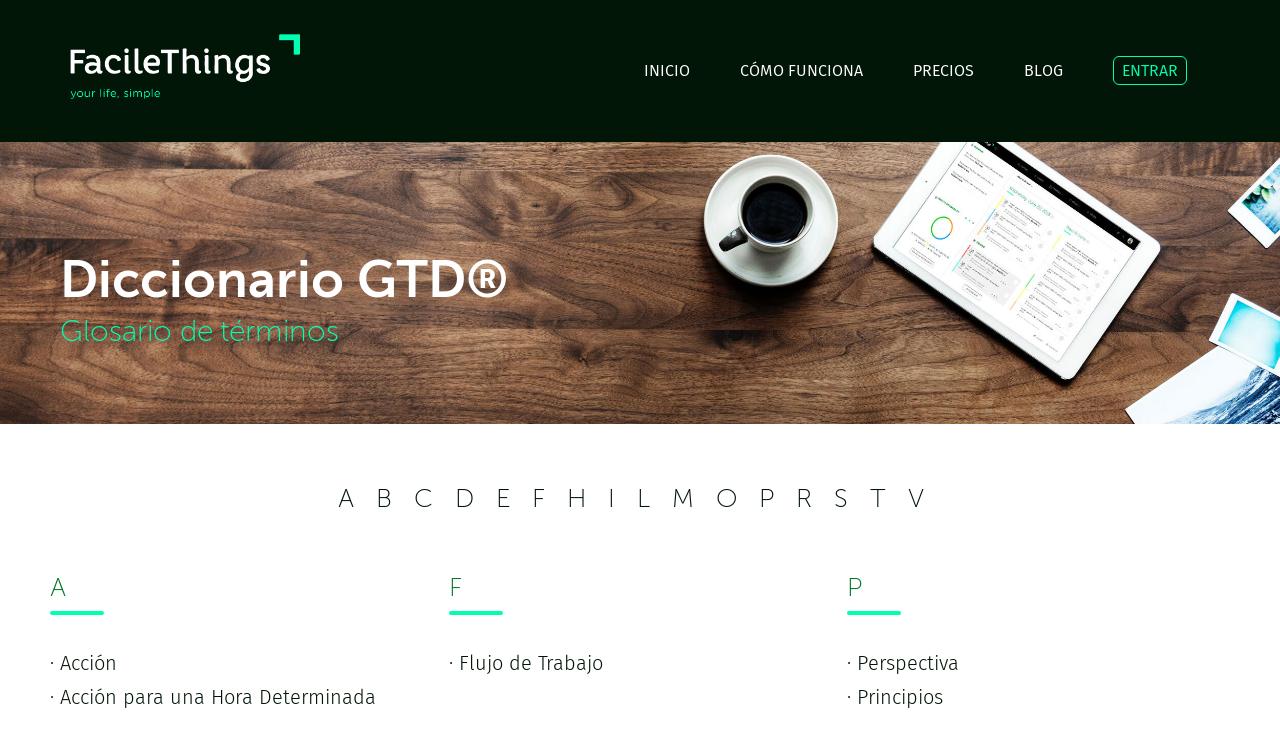

--- FILE ---
content_type: text/html; charset=utf-8
request_url: https://www.facilethings.com/gtd-dictionary/es/
body_size: 22755
content:
<!DOCTYPE html>
<html lang="es">

<head>
	<meta charset="utf-8" />
	<meta http-equiv="x-ua-compatible" content="ie=edge" />
	<meta name="viewport" content="width=device-width, initial-scale=1, minimum-scale=1, maximum-scale=1" />

  <title>Diccionario GTD: Lista de términos GTD</title>

	  <meta name="description" content="El Diccionario GTD es un glosario que muestra el significado de los términos más comunes de la jerga de la metodología GTD" />
	  <meta name="keywords" content="diccionario GTD, términos GTD, glosario términos GTD, Getting Things Done, metodología GTD, gestión de tareas, gestión personal, productividad personal" />

		<meta name="twitter:title" content="Diccionario GTD: Lista de términos GTD" />
  <meta name="og:site_name" content="facilethings.com" />
  <meta name="twitter:card" content="summary_large_image" />
	<meta name="twitter:site" content="@FacileThings" />
	<meta name="twitter:creator" content="@FacileThings" />

	<link rel="canonical" href="https://facilethings.com/gtd-dictionary/es" />
  <link rel="shortcut icon" type="image/x-icon" href="/assets/favicon-ae775d04e49d064648290766cf1ebf4df4a9e1f1832fe304cc88732b18e69ceb.ico" />

  <link rel="stylesheet" media="screen" href="https://maxcdn.bootstrapcdn.com/font-awesome/4.4.0/css/font-awesome.min.css" />
  <!--= stylesheet_link_tag "application", media: "all", "data-turbolinks-track" => true >
  <= javascript_include_tag "application", "data-turbolinks-track" => true -->

	<link rel="stylesheet" media="all" href="/assets/application-049ad36cb445436bcc870f1896753ae28da9d6e1fa9d7d11be74b3f0dfebd5dc.css" />
  <script src="/assets/application-bc914ed742dca27f4e0eb45bdfa784e65ebaacc7b8025c9aeee5bd9e14042b3e.js"></script>
  <meta name="csrf-param" content="authenticity_token" />
<meta name="csrf-token" content="pqS9tvqfU55briz2t6OtJaU2w3s0Az2CNfiwHPGPgrKQYXoDLgkQBgc7HOeS25EtRpzGnvpKTN4vfj8yuAHt0w==" />

	<!--script defer data-domain="facilethings.com" src="https://plausible.io/js/script.js"></script-->
<script defer data-domain="facilethings.com" src="https://plausible.io/js/script.tagged-events.js"></script>


<!-- Google tag (gtag.js) -->
<!--script async src="https://www.googletagmanager.com/gtag/js?id=G-PCM215LGB3"></script-->
<!--script>
  window.dataLayer = window.dataLayer || [];
  function gtag(){dataLayer.push(arguments);}
  gtag('js', new Date());

  gtag('config', 'G-PCM215LGB3');
</script-->

<!-- Meta Pixel Code -->
<!--script>
  !function(f,b,e,v,n,t,s)
  {if(f.fbq)return;n=f.fbq=function(){n.callMethod?
  n.callMethod.apply(n,arguments):n.queue.push(arguments)};
  if(!f._fbq)f._fbq=n;n.push=n;n.loaded=!0;n.version='2.0';
  n.queue=[];t=b.createElement(e);t.async=!0;
  t.src=v;s=b.getElementsByTagName(e)[0];
  s.parentNode.insertBefore(t,s)}(window, document,'script',
  'https://connect.facebook.net/en_US/fbevents.js');
  fbq('init', '249569051907861');
  fbq('track', 'PageView');
</script>
<noscript><img height="1" width="1" style="display:none"
  src="https://www.facebook.com/tr?id=249569051907861&ev=PageView&noscript=1"
/></noscript-->
<!-- End Meta Pixel Code -->
</head>
<body>

<header role="banner">
	<div id="header-wrapper">
		<div class="grid-container">
			<div id="header">
	<div class="grid-100" id="st-container" class="st-container st-effect-1 hide-on-desktop">
		<div class="st-menu st-effect-1">

			<div class="tablet-grid-100 mobile-grid-100">
				<div class="grid-25 tablet-grid-25 mobile-grid-50">
					<div class="logo">
						<a href="/home/es"><img alt="FacileThings" src="/assets/logo-header-aa952fda53daa2ba3371f5fe4bc70edbaa7c16d86dac0599c8270e097daf3a34.png" /></a>
					</div>
				</div>
				<div class="grid-75 tablet-grid-75 mobile-grid-50">
					<a id="st-menu-close" href="#">
						<div id="home-close-wrapper">
							<span>CERRAR&nbsp;</span>
							<img alt="close menu" src="/assets/close-930f4178fc73a203dafc2d89f73c94fd02b84897d2292e77eb4b728940fbfab4.png" />
						</div>
</a>				</div>
			</div>

			<div class="tablet-grid-50 tablet-prefix-25 tablet-suffix-25 mobile-grid-100">
				<nav>
			    <ul id="menu2">
						<li class="hide-on-mobile"><a href="/home/es">INICIO</a></li>
						<li><a href="/learning/es">CÓMO FUNCIONA</a></li>
						<li><a href="/pricing/es">PRECIOS</a></li>
						<li><a href="/blog/es">BLOG</a></li>
						<li><a href="/contact/es">CONTACTO</a></li>
						<li><a href="/about/es">SOBRE NOSOTROS</a></li>
						<li><a class="special" href="https://app.facilethings.com/engage?locale=es">ENTRAR</a></li>
</ul>				</nav>
			</div>
		</div>

		<div class="st-pusher">
				<div class="st-content">
					<div class="st-content-inner"> <!-- menu open effect -->

						<div class="grid-25 tablet-grid-25 mobile-grid-50">
							<div class="logo">
								<a href="/home/es"><img alt="FacileThings" src="/assets/logo-header-aa952fda53daa2ba3371f5fe4bc70edbaa7c16d86dac0599c8270e097daf3a34.png" /></a>
							</div>
						</div>
						<div class="grid-75 tablet-grid-75 mobile-grid-50">
							<nav>
						    <ul id="menu" class="hide-on-tablet hide-on-mobile">
									<li><a href="/home/es">INICIO</a></li>
									<li><a href="/learning/es">CÓMO FUNCIONA</a></li>
									<li><a href="/pricing/es">PRECIOS</a></li>
									<li><a href="/blog/es">BLOG</a></li>
									<li><a class="special" href="https://app.facilethings.com/engage?locale=es">ENTRAR</a></li>
</ul>								<div id="home-menu-burger">
									<a id="st-menu-button" href="#">
										<div id="home-burger-wrapper">
											<span>MENÚ&nbsp;</span>
											<img alt="menu" src="/assets/hamburger-4ed84f0efdb5bab6ac4b429f37706ad8fcc3f9db61dc5f525d08550108069492.png" />
										</div>
</a>								</div>
							</nav>
						</div>
					
					</div>
				</div>
			</div>

	</div>
</div>

		</div>
	</div>
</header>

<section>
	<div id="dictionary-wrapper">
		<div class="grid-container">
			<div class="grid-100">
				<div id="dictionary-pitch">
					<h1>Diccionario GTD® </h1>
					<h2>Glosario de términos</h2>
				</div>
			</div>
		</div>
	</div>
</section>


<section>
	<div id="dictionary-index">
		<div class="grid-container">
			<div id="dictionary-letters">
					<h3><a href="#letter_A">A</a></h3>
					<h3><a href="#letter_B">B</a></h3>
					<h3><a href="#letter_C">C</a></h3>
					<h3><a href="#letter_D">D</a></h3>
					<h3><a href="#letter_E">E</a></h3>
					<h3><a href="#letter_F">F</a></h3>
					<h3><a href="#letter_H">H</a></h3>
					<h3><a href="#letter_I">I</a></h3>
					<h3><a href="#letter_L">L</a></h3>
					<h3><a href="#letter_M">M</a></h3>
					<h3><a href="#letter_O">O</a></h3>
					<h3><a href="#letter_P">P</a></h3>
					<h3><a href="#letter_R">R</a></h3>
					<h3><a href="#letter_S">S</a></h3>
					<h3><a href="#letter_T">T</a></h3>
					<h3><a href="#letter_V">V</a></h3>
			</div>
		</div>
	</div>
</section>

<section>
	<div id="dictionary-links">
		<div class="grid-container">
			<article>
					<section id="letter_A">
	<h3>A</h3>
	<div class="stripe"></div>
	<ul id="dictionary-links">
			<li><a href="/gtd-dictionary/es/action">· Acción</a></li>
			<li><a href="/gtd-dictionary/es/time-specific-action">· Acción para una Hora Determinada</a></li>
			<li><a href="/gtd-dictionary/es/day-specific-action">· Acción para un Día Concreto </a></li>
			<li><a href="/gtd-dictionary/es/next-action">· Acción Siguiente </a></li>
			<li><a href="/gtd-dictionary/es/clarify">· Aclarar</a></li>
			<li><a href="/gtd-dictionary/es/agenda">· Agenda</a></li>
			<li><a href="/gtd-dictionary/es/postpone">· Aplazar</a></li>
			<li><a href="/gtd-dictionary/es/tickler-file">· Archivo de Seguimiento</a></li>
			<li><a href="/gtd-dictionary/es/area-of-focus">· Área de Enfoque</a></li>
			<li><a href="/gtd-dictionary/es/area-of-responsibility">· Área de Responsabilidad</a></li>
			<li><a href="/gtd-dictionary/es/stuff">· Asunto</a></li>
	</ul>
</section>



					<section id="letter_B">
	<h3>B</h3>
	<div class="stripe"></div>
	<ul id="dictionary-links">
			<li><a href="/gtd-dictionary/es/ins">· Bandejas de Entrada</a></li>
			<li><a href="/gtd-dictionary/es/mind-sweep">· Barrido Mental</a></li>
			<li><a href="/gtd-dictionary/es/trash">· Basura</a></li>
			<li><a href="/gtd-dictionary/es/open-loop">· Bucle Abierto</a></li>
	</ul>
</section>



					<section id="letter_C">
	<h3>C</h3>
	<div class="stripe"></div>
	<ul id="dictionary-links">
			<li><a href="/gtd-dictionary/es/falling-off-the-wagon">· Caerse de la tabla </a></li>
			<li><a href="/gtd-dictionary/es/calendar">· Calendario</a></li>
			<li><a href="/gtd-dictionary/es/capture">· Capturar</a></li>
			<li><a href="/gtd-dictionary/es/category">· Categoría</a></li>
			<li><a href="/gtd-dictionary/es/five-stages-of-mastering-workflow">· Cinco Fases para Dominar el Flujo de Trabajo</a></li>
			<li><a href="/gtd-dictionary/es/internal-commitment">· Compromiso Interno</a></li>
			<li><a href="/gtd-dictionary/es/context">· Contexto</a></li>
			<li><a href="/gtd-dictionary/es/horizontal-control">· Control Horizontal </a></li>
			<li><a href="/gtd-dictionary/es/vertical-control">· Control Vertical</a></li>
	</ul>
</section>



					<section id="letter_D">
	<h3>D</h3>
	<div class="stripe"></div>
	<ul id="dictionary-links">
			<li><a href="/gtd-dictionary/es/delegate">· Delegar</a></li>
			<li><a href="/gtd-dictionary/es/defer">· Diferir </a></li>
	</ul>
</section>



					<section id="letter_E">
	<h3>E</h3>
	<div class="stripe"></div>
	<ul id="dictionary-links">
			<li><a href="/gtd-dictionary/es/engage">· Ejecutar</a></li>
			<li><a href="/gtd-dictionary/es/actionable-item">· Elemento Accionable </a></li>
			<li><a href="/gtd-dictionary/es/non-actionable-item">· Elemento No Accionable </a></li>
			<li><a href="/gtd-dictionary/es/energy">· Energía</a></li>
			<li><a href="/gtd-dictionary/es/bottom-up-approach">· Enfoque de Abajo Arriba </a></li>
			<li><a href="/gtd-dictionary/es/top-down-approach">· Enfoque de Arriba Abajo</a></li>
			<li><a href="/gtd-dictionary/es/horizontal-focus">· Enfoque Horizontal </a></li>
			<li><a href="/gtd-dictionary/es/vertical-focus">· Enfoque Vertical</a></li>
			<li><a href="/gtd-dictionary/es/input">· Entrada</a></li>
			<li><a href="/gtd-dictionary/es/ready-state">· Estado de Atención </a></li>
	</ul>
</section>



					<section id="letter_F">
	<h3>F</h3>
	<div class="stripe"></div>
	<ul id="dictionary-links">
			<li><a href="/gtd-dictionary/es/workflow">· Flujo de Trabajo</a></li>
	</ul>
</section>



					<section id="letter_H">
	<h3>H</h3>
	<div class="stripe"></div>
	<ul id="dictionary-links">
			<li><a href="/gtd-dictionary/es/collection-tools">· Herramientas de Captura</a></li>
	</ul>
</section>



					<section id="letter_I">
	<h3>I</h3>
	<div class="stripe"></div>
	<ul id="dictionary-links">
			<li><a href="/gtd-dictionary/es/incompletes">· Incompleto</a></li>
			<li><a href="/gtd-dictionary/es/incubate">· Incubar</a></li>
			<li><a href="/gtd-dictionary/es/day-specific-information">· Información de un Día Concreto </a></li>
	</ul>
</section>



					<section id="letter_L">
	<h3>L</h3>
	<div class="stripe"></div>
	<ul id="dictionary-links">
			<li><a href="/gtd-dictionary/es/waiting-for-list">· Lista A la Espera</a></li>
			<li><a href="/gtd-dictionary/es/someday-maybe-list">· Lista Algún Día/Tal Vez</a></li>
			<li><a href="/gtd-dictionary/es/next-actions-list">· Lista de Acciones Siguientes</a></li>
			<li><a href="/gtd-dictionary/es/checklist">· Lista de Control</a></li>
			<li><a href="/gtd-dictionary/es/project-list">· Lista de Proyectos </a></li>
			<li><a href="/gtd-dictionary/es/incompletion-trigger-list">· Lista de Verificación de Incompletos</a></li>
			<li><a href="/gtd-dictionary/es/lists">· Listas</a></li>
			<li><a href="/gtd-dictionary/es/next-actions-lists">· Listas de Acciones Siguientes</a></li>
	</ul>
</section>



					<section id="letter_M">
	<h3>M</h3>
	<div class="stripe"></div>
	<ul id="dictionary-links">
			<li><a href="/gtd-dictionary/es/support-material">· Material de Apoyo</a></li>
			<li><a href="/gtd-dictionary/es/project-support-material">· Material de Apoyo para Proyectos </a></li>
			<li><a href="/gtd-dictionary/es/reference-material">· Material de Referencia </a></li>
			<li><a href="/gtd-dictionary/es/mind-like-water">· Mente Como el Agua</a></li>
			<li><a href="/gtd-dictionary/es/four-criteria-model-for-choosing-actions">· Modelo de Cuatro Criterios para Elegir Acciones</a></li>
			<li><a href="/gtd-dictionary/es/natural-planning-model">· Modelo de Planificación Natural</a></li>
			<li><a href="/gtd-dictionary/es/six-level-model-for-reviewing-your-own-work">· Modelo de Seis Niveles para Revisar tu Propio Trabajo</a></li>
			<li><a href="/gtd-dictionary/es/threefold-model-for-evaluating-daily-work">· Modelo Tridimensional para Identificar el Trabajo Diario</a></li>
	</ul>
</section>



					<section id="letter_O">
	<h3>O</h3>
	<div class="stripe"></div>
	<ul id="dictionary-links">
			<li><a href="/gtd-dictionary/es/goal">· Objetivo</a></li>
			<li><a href="/gtd-dictionary/es/organize">· Organizar </a></li>
	</ul>
</section>



					<section id="letter_P">
	<h3>P</h3>
	<div class="stripe"></div>
	<ul id="dictionary-links">
			<li><a href="/gtd-dictionary/es/perspective">· Perspectiva</a></li>
			<li><a href="/gtd-dictionary/es/principles">· Principios </a></li>
			<li><a href="/gtd-dictionary/es/priority">· Prioridad </a></li>
			<li><a href="/gtd-dictionary/es/process">· Procesar</a></li>
			<li><a href="/gtd-dictionary/es/purpose">· Propósito </a></li>
			<li><a href="/gtd-dictionary/es/project">· Proyecto</a></li>
	</ul>
</section>



					<section id="letter_R">
	<h3>R</h3>
	<div class="stripe"></div>
	<ul id="dictionary-links">
			<li><a href="/gtd-dictionary/es/physical-gathering">· Recopilación Física</a></li>
			<li><a href="/gtd-dictionary/es/mental-gathering">· Recopilación Mental </a></li>
			<li><a href="/gtd-dictionary/es/collect">· Recopilar</a></li>
			<li><a href="/gtd-dictionary/es/reminder">· Recordatorio </a></li>
			<li><a href="/gtd-dictionary/es/action-reminder">· Recordatorio de Acción</a></li>
			<li><a href="/gtd-dictionary/es/reflect">· Reflexionar </a></li>
			<li><a href="/gtd-dictionary/es/two-minutes-rule">· Regla de los Dos Minutos</a></li>
			<li><a href="/gtd-dictionary/es/outcome">· Resultado</a></li>
			<li><a href="/gtd-dictionary/es/review">· Revisar </a></li>
			<li><a href="/gtd-dictionary/es/daily-review">· Revisión Diaria</a></li>
			<li><a href="/gtd-dictionary/es/bigger-picture-review">· Revisión Panorámica General </a></li>
			<li><a href="/gtd-dictionary/es/weekly-review">· Revisión Semanal</a></li>
	</ul>
</section>



					<section id="letter_S">
	<h3>S</h3>
	<div class="stripe"></div>
	<ul id="dictionary-links">
			<li><a href="/gtd-dictionary/es/subproject">· Subproyecto</a></li>
	</ul>
</section>



					<section id="letter_T">
	<h3>T</h3>
	<div class="stripe"></div>
	<ul id="dictionary-links">
			<li><a href="/gtd-dictionary/es/time">· Tiempo</a></li>
			<li><a href="/gtd-dictionary/es/work">· Trabajo</a></li>
			<li><a href="/gtd-dictionary/es/knowledge-work">· Trabajo del Conocimiento </a></li>
			<li><a href="/gtd-dictionary/es/predefined-work">· Trabajo Predefinido </a></li>
	</ul>
</section>



					<section id="letter_V">
	<h3>V</h3>
	<div class="stripe"></div>
	<ul id="dictionary-links">
			<li><a href="/gtd-dictionary/es/empty-your-mind">· Vaciar Tu Mente</a></li>
			<li><a href="/gtd-dictionary/es/vision">· Visión</a></li>
	</ul>
</section>



			</article>
		</div>
	</div>
</section>


<section>
	<div id="signup-wrapper">
		<div class="grid-container">
			<div class="grid-100" id="signup-module">
  <h2>
  	Prueba FacileThings <strong>30 DÍAS GRATIS</strong> y empieza a vivir a tu ritmo
  </h2>
  <p class="lead text-gray center">
  	No necesitas tarjeta de crédito para probar. Cancela cuando quieras con un solo clic.
  </p>
	<form id="signup2-form" format="json" role="form" action="/models/users/create2f" accept-charset="UTF-8" data-remote="true" method="post">
		<input type="hidden" name="user[language]" id="signup2_language" value="es" autocomplete="off" />
		<input type="hidden" name="user[source]" id="signup2_source" autocomplete="off" />
		<div class="grid-25 tablet-grid-50 block">
			<div class="input-wrapper">
				<input type="email" name="user[mail]" id="signup2_mail" placeholder="email" maxlength="100" />
			</div>
		</div>
		<div class="grid-25 tablet-grid-50 block">
			<div class="input-wrapper">
				<input type="password" name="user[password]" id="signup2_password" value="" placeholder="contraseña" maxlength="120" />
			</div>
		</div>
		<div class="grid-25 tablet-grid-50 block">
			<div class="input-wrapper">
				<input type="password" name="user[password_confirmation]" id="signup2_password_confirmation" value="" placeholder="repite contraseña" maxlength="120" />
			</div>
		</div>
		<div class="grid-25 tablet-grid-50 block">
			<div class="button-wrapper">
				<script src="https://www.recaptcha.net/recaptcha/api.js" async defer ></script>
<div data-sitekey="6LdshoseAAAAAKFq4mrxlHKvqOyZj6BgrtLoTau7" data-callback="signup2CaptchaCallback" class="g-recaptcha " id="signup2_recaptcha"></div>
          <noscript>
            <div>
              <div style="width: 302px; height: 422px; position: relative;">
                <div style="width: 302px; height: 422px; position: absolute;">
                  <iframe
                    src="https://www.recaptcha.net/recaptcha/api/fallback?k=6LdshoseAAAAAKFq4mrxlHKvqOyZj6BgrtLoTau7"
                    name="ReCAPTCHA"
                    style="width: 302px; height: 422px; border-style: none; border: 0; overflow: hidden;">
                  </iframe>
                </div>
              </div>
              <div style="width: 300px; height: 60px; border-style: none;
                bottom: 12px; left: 25px; margin: 0px; padding: 0px; right: 25px;
                background: #f9f9f9; border: 1px solid #c1c1c1; border-radius: 3px;">
                <textarea name="g-recaptcha-response"
                  class="g-recaptcha-response"
                  style="width: 250px; height: 40px; border: 1px solid #c1c1c1;
                  margin: 10px 25px; padding: 0px; resize: none;">
                </textarea>
              </div>
            </div>
          </noscript>

        <button class="btn btn-primary" id="signup2-button">
          EMPEZAR MI PRUEBA GRATIS
          &nbsp;&nbsp;&nbsp;<i class='fa fa-chevron-right'></i>
        </button>
			</div>
		</div>
</form>	<div class="grid-50 tablet-grid-50 prefix-25 tablet-prefix-25" id="signup2-error-wrapper">
		<p class="center error-message" id="signup2-error">
		</p>
	</div>
</div>

		</div>
	</div>
</section>

<footer role="contentinfo">
	<div id="footer-wrapper">
		<div class="grid-container">
			<div id="footer">
	<div id="footer-menu" class="hide-on-desktop">
		<a href="#"><img alt="menu" height="48px" id="footer-hamburger" src="/assets/hamburger-footer-a9d59b03a490731314f42ae8b6087f105a1ff8b75345a7210dccba171b4fad9d.png" /></a>
	</div>

	<div class="grid-100">
		<div class="grid-25 tablet-grid-100 mobile-grid-100">
			<div id="footer-logo">
				<a href="/home/es"><img alt="FacileThings" src="/assets/logo-header-aa952fda53daa2ba3371f5fe4bc70edbaa7c16d86dac0599c8270e097daf3a34.png" /></a>
			</div>
		</div>
		<div class="grid-75 hide-on-tablet hide-on-mobile">
			<div class="pull-right">
				<a class="special" href="https://app.facilethings.com/engage?locale=es">ENTRAR</a>
			</div>
		</div>
	</div>

	<div class="grid-100" id="footer-nav">
		<div class="grid-25 tablet-grid-100 mobile-grid-100">
			<aside>
				<div id="footer-sm">
					<a target="_blank" href="https://twitter.com/FacileThings"><img alt="twitter" src="/assets/twitter-3da050d6ba13a364f70cc047fa5ca8d2217198d91d8c69e2dd7bbaf77e086421.png" /></a>
					<a target="_blank" href="https://www.facebook.com/facilethings"><img alt="facebook" src="/assets/facebook-d86361064a2aa2b31209fdbc05a6de30f46c2f56ddfeaeaa2b47ec90f53f897f.png" /></a>
					<a target="_blank" href="https://www.linkedin.com/company/facilethings"><img alt="linkedin" src="/assets/linkedin-e9997cec132f1e6c24c72d6ec942ee84b5c9174e0afba7a64654d4cffb0a0a90.png" /></a>
					<a target="_blank" href="https://www.instagram.com/facilethings"><img alt="instagram" src="/assets/instagram-ea4950a6be10fc91c9695a0bf6f36b9dff7f136db44c66155407eec2f7618df5.png" /></a>
				</div>
			</aside>
		</div>
		<div class="grid-75 hide-on-tablet hide-on-mobile grid-parent">
			<nav>
				<div class="footer-utilities grid-100 grid-parent">
			    <ul>
						<li class="grid-25 pull-right"><a href="/learning/es">CÓMO FUNCIONA</a></li>
						<li class="grid-25 pull-right"><a href="/pricing/es">PRECIOS</a></li>
						<li class="grid-25 pull-right"><a href="/blog/es">BLOG</a></li>
						<li class="grid-25 pull-right"><a href="/gtd-dictionary">ENGLISH</a></li>
</ul>				</div>
				<div class="footer-utilities grid-100 grid-parent">
			    <ul>
						<li class="grid-25 pull-right"><a href="/about/es">SOBRE NOSOTROS</a></li>
						<li class="grid-25 pull-right"><a href="/contact/es">CONTACTO</a></li>
						<li class="grid-25 pull-right"><a href="/terms/es">AVISO LEGAL</a></li>
						<li class="grid-25 pull-right"><a href="/privacy/es">PRIVACIDAD</a></li>
</ul>				</div>
			</nav>
		</div>
	</div>
</div>
		</div>
	</div>

	<div id="trademark-wrapper">
		<div class="grid-container">
			<div class="grid-100" id="trademark">
  <div class="trademark">© FacileThings 2026</div>
	<!--div class="trademark">FacileThings &copy;2020</div-->
	<div class="legal-gtd">
		GTD® y Getting Things Done® son marcas registradas de David Allen Company. FacileThings no está afiliada ni patrocinada por David Allen Company
	</div>
</div>

<!-- if (request.host=="facilethings.com") -->
  <!-- Google Analytics -->
  <!--script type="text/javascript">
  var _gaq = _gaq || [];
    _gaq.push(['_setAccount', 'UA-18158350-1']);
    _gaq.push(['_trackPageview']);
    (function() {
      var ga = document.createElement('script'); ga.type = 'text/javascript'; ga.async = true;
      ga.src = ('https:' == document.location.protocol ? 'https://ssl' : 'http://www') + '.google-analytics.com/ga.js';
      var s = document.getElementsByTagName('script')[0]; s.parentNode.insertBefore(ga, s);
    })();
  </script-->

  <!-- Twitter universal website tag code -->
  <!--script>
    !function(e,n,u,a){e.twq||(a=e.twq=function(){a.exe?a.exe.apply(a,arguments):
    a.queue.push(arguments);},a.version='1',a.queue=[],t=n.createElement(u),
    t.async=!0,t.src='//static.ads-twitter.com/uwt.js',s=n.getElementsByTagName(u)[0],
    s.parentNode.insertBefore(t,s))}(window,document,'script');
    // Insert Twitter Pixel ID and Standard Event data below
    twq('init','nv3by');
    twq('track','PageView');
  </script-->
  <!-- End Twitter universal website tag code -->

<!-- end -->


		</div>
	</div>
</footer>

</body>
</html>
